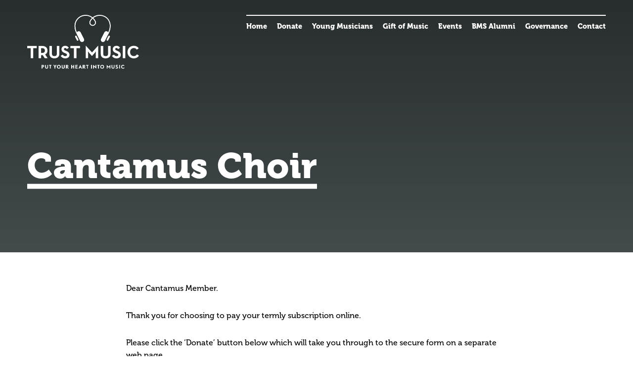

--- FILE ---
content_type: text/html; charset=UTF-8
request_url: https://trustmusic.org.uk/cantamus-choir/
body_size: 6605
content:
<!DOCTYPE HTML>
<!--[if IEMobile 7 ]><html class="no-js iem7" manifest="default.appcache?v=1"><![endif]--> 
<!--[if lt IE 7 ]><html class="no-js ie6" lang="en"><![endif]--> 
<!--[if IE 7 ]><html class="no-js ie7" lang="en"><![endif]--> 
<!--[if IE 8 ]><html class="no-js ie8" lang="en"><![endif]--> 
<!--[if (gte IE 9)|(gt IEMobile 7)|!(IEMobile)|!(IE)]><!--><html class="no-js" lang="en"><!--<![endif]-->
	<head>
				<title>Cantamus Choir | Trust Music</title>
<meta name="description" content="Dear Cantamus Member. Thank you for choosing to pay your termly subscription online. Please click the &#039;Donate&#039; button below which will take you throu">
		<meta name="keywords" content="Manchester, young people, ukulele, trust music, bolton, charity, greater manchester, enrichment, children, learning, instruments, greater manchester music hub, choir, orchestra, engagement, access, musical skills, tuition, bursary, lessons, exams, ensemble, workshops, brass, strings, percussion, musician, talent, volunteering, donate, arts">
		<meta name="robots" content="index,follow">
		<meta charset="UTF-8" />
	  	<meta http-equiv="X-UA-Compatible" content="IE=edge,chrome=1">
		<meta name="viewport" content="width=device-width, initial-scale=1.0"><!-- Remove if you're not building a responsive site. (But then why would you do such a thing?) -->
		<link rel="pingback" href="https://trustmusic.org.uk/xmlrpc.php" />
		<link rel="shortcut icon" href="https://trustmusic.org.uk/wp-content/themes/gmmhub-child-trust/img/favicon.ico"/>
        
        <link rel="stylesheet" href="https://use.fontawesome.com/releases/v5.1.0/css/all.css" integrity="sha384-lKuwvrZot6UHsBSfcMvOkWwlCMgc0TaWr+30HWe3a4ltaBwTZhyTEggF5tJv8tbt" crossorigin="anonymous">
        
        <!-- IF CONTACT PAGE -->
        
        <!-- Global site tag (gtag.js) - Google Analytics -->
<script async src="https://www.googletagmanager.com/gtag/js?id=UA-180424086-1"></script>
<script>
  window.dataLayer = window.dataLayer || [];
  function gtag(){dataLayer.push(arguments);}
  gtag('js', new Date());

  gtag('config', 'UA-180424086-1');
</script>        
		<meta name='robots' content='max-image-preview:large' />
        <!-- START - Facebook Open Graph and Twitter Card Tags -->
        <meta property="og:url" content="https://trustmusic.org.uk/cantamus-choir/" />
        <meta property="og:title" content="Trust Music | Cantamus Choir" />
        <meta property="og:site_name" content="Trust Music" />
        <meta property="og:description" content="Dear Cantamus Member.    Thank you for choosing to pay your termly subscription online.    Please click the 'Donate' button below which will take you throu..." />   
        <meta property="og:type" content="article" />
        <meta property="og:image" content="https://trustmusic.org.uk/wp-content/uploads/2020/02/placeholder.jpg" />
        <meta name="twitter:image" content="https://trustmusic.org.uk/wp-content/uploads/2020/02/placeholder.jpg" />
        <meta name="twitter:card" content="summary_large_image">
        <meta name="twitter:title" content="Trust Music | Cantamus Choir" />
		<meta name="twitter:description" content="Dear Cantamus Member.    Thank you for choosing to pay your termly subscription online.    Please click the 'Donate' button below which will take you throu..." />
		<meta name="twitter:url" content="https://trustmusic.org.uk/cantamus-choir/" />
        <meta name="twitter:site" content="@trustmusic_org" /> 
		<!-- END - Facebook Open Graph and Twitter Card Tags -->
        
<link rel='stylesheet' id='sbi_styles-css' href='https://trustmusic.org.uk/wp-content/plugins/instagram-feed/css/sbi-styles.min.css?ver=6.5.1' type='text/css' media='all' />
<link rel='stylesheet' id='wp-block-library-css' href='https://trustmusic.org.uk/wp-includes/css/dist/block-library/style.min.css?ver=6.6.4' type='text/css' media='all' />
<style id='classic-theme-styles-inline-css' type='text/css'>
/*! This file is auto-generated */
.wp-block-button__link{color:#fff;background-color:#32373c;border-radius:9999px;box-shadow:none;text-decoration:none;padding:calc(.667em + 2px) calc(1.333em + 2px);font-size:1.125em}.wp-block-file__button{background:#32373c;color:#fff;text-decoration:none}
</style>
<style id='global-styles-inline-css' type='text/css'>
:root{--wp--preset--aspect-ratio--square: 1;--wp--preset--aspect-ratio--4-3: 4/3;--wp--preset--aspect-ratio--3-4: 3/4;--wp--preset--aspect-ratio--3-2: 3/2;--wp--preset--aspect-ratio--2-3: 2/3;--wp--preset--aspect-ratio--16-9: 16/9;--wp--preset--aspect-ratio--9-16: 9/16;--wp--preset--color--black: #000000;--wp--preset--color--cyan-bluish-gray: #abb8c3;--wp--preset--color--white: #ffffff;--wp--preset--color--pale-pink: #f78da7;--wp--preset--color--vivid-red: #cf2e2e;--wp--preset--color--luminous-vivid-orange: #ff6900;--wp--preset--color--luminous-vivid-amber: #fcb900;--wp--preset--color--light-green-cyan: #7bdcb5;--wp--preset--color--vivid-green-cyan: #00d084;--wp--preset--color--pale-cyan-blue: #8ed1fc;--wp--preset--color--vivid-cyan-blue: #0693e3;--wp--preset--color--vivid-purple: #9b51e0;--wp--preset--gradient--vivid-cyan-blue-to-vivid-purple: linear-gradient(135deg,rgba(6,147,227,1) 0%,rgb(155,81,224) 100%);--wp--preset--gradient--light-green-cyan-to-vivid-green-cyan: linear-gradient(135deg,rgb(122,220,180) 0%,rgb(0,208,130) 100%);--wp--preset--gradient--luminous-vivid-amber-to-luminous-vivid-orange: linear-gradient(135deg,rgba(252,185,0,1) 0%,rgba(255,105,0,1) 100%);--wp--preset--gradient--luminous-vivid-orange-to-vivid-red: linear-gradient(135deg,rgba(255,105,0,1) 0%,rgb(207,46,46) 100%);--wp--preset--gradient--very-light-gray-to-cyan-bluish-gray: linear-gradient(135deg,rgb(238,238,238) 0%,rgb(169,184,195) 100%);--wp--preset--gradient--cool-to-warm-spectrum: linear-gradient(135deg,rgb(74,234,220) 0%,rgb(151,120,209) 20%,rgb(207,42,186) 40%,rgb(238,44,130) 60%,rgb(251,105,98) 80%,rgb(254,248,76) 100%);--wp--preset--gradient--blush-light-purple: linear-gradient(135deg,rgb(255,206,236) 0%,rgb(152,150,240) 100%);--wp--preset--gradient--blush-bordeaux: linear-gradient(135deg,rgb(254,205,165) 0%,rgb(254,45,45) 50%,rgb(107,0,62) 100%);--wp--preset--gradient--luminous-dusk: linear-gradient(135deg,rgb(255,203,112) 0%,rgb(199,81,192) 50%,rgb(65,88,208) 100%);--wp--preset--gradient--pale-ocean: linear-gradient(135deg,rgb(255,245,203) 0%,rgb(182,227,212) 50%,rgb(51,167,181) 100%);--wp--preset--gradient--electric-grass: linear-gradient(135deg,rgb(202,248,128) 0%,rgb(113,206,126) 100%);--wp--preset--gradient--midnight: linear-gradient(135deg,rgb(2,3,129) 0%,rgb(40,116,252) 100%);--wp--preset--font-size--small: 13px;--wp--preset--font-size--medium: 20px;--wp--preset--font-size--large: 36px;--wp--preset--font-size--x-large: 42px;--wp--preset--spacing--20: 0.44rem;--wp--preset--spacing--30: 0.67rem;--wp--preset--spacing--40: 1rem;--wp--preset--spacing--50: 1.5rem;--wp--preset--spacing--60: 2.25rem;--wp--preset--spacing--70: 3.38rem;--wp--preset--spacing--80: 5.06rem;--wp--preset--shadow--natural: 6px 6px 9px rgba(0, 0, 0, 0.2);--wp--preset--shadow--deep: 12px 12px 50px rgba(0, 0, 0, 0.4);--wp--preset--shadow--sharp: 6px 6px 0px rgba(0, 0, 0, 0.2);--wp--preset--shadow--outlined: 6px 6px 0px -3px rgba(255, 255, 255, 1), 6px 6px rgba(0, 0, 0, 1);--wp--preset--shadow--crisp: 6px 6px 0px rgba(0, 0, 0, 1);}:where(.is-layout-flex){gap: 0.5em;}:where(.is-layout-grid){gap: 0.5em;}body .is-layout-flex{display: flex;}.is-layout-flex{flex-wrap: wrap;align-items: center;}.is-layout-flex > :is(*, div){margin: 0;}body .is-layout-grid{display: grid;}.is-layout-grid > :is(*, div){margin: 0;}:where(.wp-block-columns.is-layout-flex){gap: 2em;}:where(.wp-block-columns.is-layout-grid){gap: 2em;}:where(.wp-block-post-template.is-layout-flex){gap: 1.25em;}:where(.wp-block-post-template.is-layout-grid){gap: 1.25em;}.has-black-color{color: var(--wp--preset--color--black) !important;}.has-cyan-bluish-gray-color{color: var(--wp--preset--color--cyan-bluish-gray) !important;}.has-white-color{color: var(--wp--preset--color--white) !important;}.has-pale-pink-color{color: var(--wp--preset--color--pale-pink) !important;}.has-vivid-red-color{color: var(--wp--preset--color--vivid-red) !important;}.has-luminous-vivid-orange-color{color: var(--wp--preset--color--luminous-vivid-orange) !important;}.has-luminous-vivid-amber-color{color: var(--wp--preset--color--luminous-vivid-amber) !important;}.has-light-green-cyan-color{color: var(--wp--preset--color--light-green-cyan) !important;}.has-vivid-green-cyan-color{color: var(--wp--preset--color--vivid-green-cyan) !important;}.has-pale-cyan-blue-color{color: var(--wp--preset--color--pale-cyan-blue) !important;}.has-vivid-cyan-blue-color{color: var(--wp--preset--color--vivid-cyan-blue) !important;}.has-vivid-purple-color{color: var(--wp--preset--color--vivid-purple) !important;}.has-black-background-color{background-color: var(--wp--preset--color--black) !important;}.has-cyan-bluish-gray-background-color{background-color: var(--wp--preset--color--cyan-bluish-gray) !important;}.has-white-background-color{background-color: var(--wp--preset--color--white) !important;}.has-pale-pink-background-color{background-color: var(--wp--preset--color--pale-pink) !important;}.has-vivid-red-background-color{background-color: var(--wp--preset--color--vivid-red) !important;}.has-luminous-vivid-orange-background-color{background-color: var(--wp--preset--color--luminous-vivid-orange) !important;}.has-luminous-vivid-amber-background-color{background-color: var(--wp--preset--color--luminous-vivid-amber) !important;}.has-light-green-cyan-background-color{background-color: var(--wp--preset--color--light-green-cyan) !important;}.has-vivid-green-cyan-background-color{background-color: var(--wp--preset--color--vivid-green-cyan) !important;}.has-pale-cyan-blue-background-color{background-color: var(--wp--preset--color--pale-cyan-blue) !important;}.has-vivid-cyan-blue-background-color{background-color: var(--wp--preset--color--vivid-cyan-blue) !important;}.has-vivid-purple-background-color{background-color: var(--wp--preset--color--vivid-purple) !important;}.has-black-border-color{border-color: var(--wp--preset--color--black) !important;}.has-cyan-bluish-gray-border-color{border-color: var(--wp--preset--color--cyan-bluish-gray) !important;}.has-white-border-color{border-color: var(--wp--preset--color--white) !important;}.has-pale-pink-border-color{border-color: var(--wp--preset--color--pale-pink) !important;}.has-vivid-red-border-color{border-color: var(--wp--preset--color--vivid-red) !important;}.has-luminous-vivid-orange-border-color{border-color: var(--wp--preset--color--luminous-vivid-orange) !important;}.has-luminous-vivid-amber-border-color{border-color: var(--wp--preset--color--luminous-vivid-amber) !important;}.has-light-green-cyan-border-color{border-color: var(--wp--preset--color--light-green-cyan) !important;}.has-vivid-green-cyan-border-color{border-color: var(--wp--preset--color--vivid-green-cyan) !important;}.has-pale-cyan-blue-border-color{border-color: var(--wp--preset--color--pale-cyan-blue) !important;}.has-vivid-cyan-blue-border-color{border-color: var(--wp--preset--color--vivid-cyan-blue) !important;}.has-vivid-purple-border-color{border-color: var(--wp--preset--color--vivid-purple) !important;}.has-vivid-cyan-blue-to-vivid-purple-gradient-background{background: var(--wp--preset--gradient--vivid-cyan-blue-to-vivid-purple) !important;}.has-light-green-cyan-to-vivid-green-cyan-gradient-background{background: var(--wp--preset--gradient--light-green-cyan-to-vivid-green-cyan) !important;}.has-luminous-vivid-amber-to-luminous-vivid-orange-gradient-background{background: var(--wp--preset--gradient--luminous-vivid-amber-to-luminous-vivid-orange) !important;}.has-luminous-vivid-orange-to-vivid-red-gradient-background{background: var(--wp--preset--gradient--luminous-vivid-orange-to-vivid-red) !important;}.has-very-light-gray-to-cyan-bluish-gray-gradient-background{background: var(--wp--preset--gradient--very-light-gray-to-cyan-bluish-gray) !important;}.has-cool-to-warm-spectrum-gradient-background{background: var(--wp--preset--gradient--cool-to-warm-spectrum) !important;}.has-blush-light-purple-gradient-background{background: var(--wp--preset--gradient--blush-light-purple) !important;}.has-blush-bordeaux-gradient-background{background: var(--wp--preset--gradient--blush-bordeaux) !important;}.has-luminous-dusk-gradient-background{background: var(--wp--preset--gradient--luminous-dusk) !important;}.has-pale-ocean-gradient-background{background: var(--wp--preset--gradient--pale-ocean) !important;}.has-electric-grass-gradient-background{background: var(--wp--preset--gradient--electric-grass) !important;}.has-midnight-gradient-background{background: var(--wp--preset--gradient--midnight) !important;}.has-small-font-size{font-size: var(--wp--preset--font-size--small) !important;}.has-medium-font-size{font-size: var(--wp--preset--font-size--medium) !important;}.has-large-font-size{font-size: var(--wp--preset--font-size--large) !important;}.has-x-large-font-size{font-size: var(--wp--preset--font-size--x-large) !important;}
:where(.wp-block-post-template.is-layout-flex){gap: 1.25em;}:where(.wp-block-post-template.is-layout-grid){gap: 1.25em;}
:where(.wp-block-columns.is-layout-flex){gap: 2em;}:where(.wp-block-columns.is-layout-grid){gap: 2em;}
:root :where(.wp-block-pullquote){font-size: 1.5em;line-height: 1.6;}
</style>
<link rel='stylesheet' id='parent-style-css' href='https://trustmusic.org.uk/wp-content/themes/gmmhub-master/style.css?ver=1769383065' type='text/css' media='screen' />
<link rel='stylesheet' id='screen-css' href='https://trustmusic.org.uk/wp-content/themes/gmmhub-child-trust/style.css?ver=1769383065' type='text/css' media='screen' />
<script type="text/javascript" src="https://trustmusic.org.uk/wp-includes/js/jquery/jquery.min.js?ver=3.7.1" id="jquery-core-js"></script>
<script type="text/javascript" src="https://trustmusic.org.uk/wp-includes/js/jquery/jquery-migrate.min.js?ver=3.4.1" id="jquery-migrate-js"></script>
<script type="text/javascript" src="https://trustmusic.org.uk/wp-content/themes/gmmhub-master/js/jquery.easing.1.3.js?ver=6.6.4" id="jqueryeasing-js"></script>
<script type="text/javascript" src="https://trustmusic.org.uk/wp-content/themes/gmmhub-master/js/twitterFetcher_min.js" id="twitterfetcher-js"></script>
<script type="text/javascript" src="https://trustmusic.org.uk/wp-content/themes/gmmhub-master/js/jquery.lazy.min.js" id="lazyload-js"></script>
<script type="text/javascript" src="https://trustmusic.org.uk/wp-content/themes/gmmhub-master/js/site.js?ver=1769383065" id="site-js"></script>
<link rel="https://api.w.org/" href="https://trustmusic.org.uk/wp-json/" /><link rel="alternate" title="JSON" type="application/json" href="https://trustmusic.org.uk/wp-json/wp/v2/pages/1670" /><link rel="EditURI" type="application/rsd+xml" title="RSD" href="https://trustmusic.org.uk/xmlrpc.php?rsd" />
<meta name="generator" content="WordPress 6.6.4" />
<link rel="canonical" href="https://trustmusic.org.uk/cantamus-choir/" />
<link rel='shortlink' href='https://trustmusic.org.uk/?p=1670' />
<link rel="alternate" title="oEmbed (JSON)" type="application/json+oembed" href="https://trustmusic.org.uk/wp-json/oembed/1.0/embed?url=https%3A%2F%2Ftrustmusic.org.uk%2Fcantamus-choir%2F" />
<link rel="alternate" title="oEmbed (XML)" type="text/xml+oembed" href="https://trustmusic.org.uk/wp-json/oembed/1.0/embed?url=https%3A%2F%2Ftrustmusic.org.uk%2Fcantamus-choir%2F&#038;format=xml" />
	</head>
	<body class="page-template-default page page-id-1670 cantamus-choir">
        <div class="wrapper">
	<div class="outer" id="header">
    	<div class="inner clearfix">
            <h1><a href="/home/">Trust Music</a></h1>
            <a href="#" class="btn-menu"><span class="icon">
              <span></span>
              <span></span>
              <span></span>
            </span><!-- /.icon --></a>
            
            <div class="desktop-menu-wrapper font-vag clearfix">
                <div class="menu-header"><ul id="menu-nested-pages" class="menu"><li id="menu-item-1679" class="menu-item menu-item-type-post_type menu-item-object-page menu-item-home menu-item-1679"><a href="https://trustmusic.org.uk/"><span>Home</span></a></li>
<li id="menu-item-277" class="menu-item menu-item-type-post_type menu-item-object-page menu-item-277"><a href="https://trustmusic.org.uk/donate/"><span>Donate</span></a></li>
<li id="menu-item-19" class="menu-item menu-item-type-post_type menu-item-object-page menu-item-19"><a href="https://trustmusic.org.uk/youngmusicians/"><span>Young Musicians</span></a></li>
<li id="menu-item-220" class="menu-item menu-item-type-post_type menu-item-object-page menu-item-220"><a href="https://trustmusic.org.uk/gift-of-music/"><span>Gift of Music</span></a></li>
<li id="menu-item-1680" class="menu-item menu-item-type-post_type menu-item-object-page menu-item-1680"><a href="https://trustmusic.org.uk/events/"><span>Events</span></a></li>
<li id="menu-item-1232" class="menu-item menu-item-type-post_type menu-item-object-page menu-item-1232"><a href="https://trustmusic.org.uk/alumninetwork/"><span>BMS Alumni</span></a></li>
<li id="menu-item-51" class="menu-item menu-item-type-post_type menu-item-object-page menu-item-51"><a href="https://trustmusic.org.uk/trust-music-governance-and-staff/"><span>Governance</span></a></li>
<li id="menu-item-21" class="menu-item menu-item-type-post_type menu-item-object-page menu-item-21"><a href="https://trustmusic.org.uk/contact/"><span>Contact</span></a></li>
</ul></div>            </div>
        </div>
        <div class="mobile-menu-wrapper clearfix font-vag">
			<div class="menu-header-mobile"><ul id="menu-nested-pages-1" class="menu"><li class="menu-item menu-item-type-post_type menu-item-object-page menu-item-home menu-item-1679"><a href="https://trustmusic.org.uk/"><span>Home</span></a></li>
<li class="menu-item menu-item-type-post_type menu-item-object-page menu-item-277"><a href="https://trustmusic.org.uk/donate/"><span>Donate</span></a></li>
<li class="menu-item menu-item-type-post_type menu-item-object-page menu-item-19"><a href="https://trustmusic.org.uk/youngmusicians/"><span>Young Musicians</span></a></li>
<li class="menu-item menu-item-type-post_type menu-item-object-page menu-item-220"><a href="https://trustmusic.org.uk/gift-of-music/"><span>Gift of Music</span></a></li>
<li class="menu-item menu-item-type-post_type menu-item-object-page menu-item-1680"><a href="https://trustmusic.org.uk/events/"><span>Events</span></a></li>
<li class="menu-item menu-item-type-post_type menu-item-object-page menu-item-1232"><a href="https://trustmusic.org.uk/alumninetwork/"><span>BMS Alumni</span></a></li>
<li class="menu-item menu-item-type-post_type menu-item-object-page menu-item-51"><a href="https://trustmusic.org.uk/trust-music-governance-and-staff/"><span>Governance</span></a></li>
<li class="menu-item menu-item-type-post_type menu-item-object-page menu-item-21"><a href="https://trustmusic.org.uk/contact/"><span>Contact</span></a></li>
</ul></div>        </div>
    </div>
<div class="outer page-banner">
	<span class="page-banner-overlay"></span>
        	<span class="page-banner-image default"></span>
        <div class="inner">
    	<div class="page-banner-details">
			                <h1>Cantamus Choir</h1>
                    </div>
    </div>
</div>
<div class="outer" id="general-page-wrapper">
    <div class="inner clearfix">
                
                        <div class="mainbody">
                 <p>Dear Cantamus Member.</p>
<p>Thank you for choosing to pay your termly subscription online.</p>
<p>Please click the &#8216;Donate&#8217; button below which will take you through to the secure form on a separate web page.</p>
<p><a href="https://trustmusic.beaconforms.com/form/a326a9f4"><img decoding="async" class="aligncenter size-full wp-image-643" src="http://trustmusic.org.uk/wp-content/uploads/2020/05/Donate-button.png" alt="" width="152" height="92" srcset="https://trustmusic.org.uk/wp-content/uploads/2020/05/Donate-button.png 152w, https://trustmusic.org.uk/wp-content/uploads/2020/05/Donate-button-150x92.png 150w" sizes="(max-width: 152px) 100vw, 152px" /></a></p>
<p>&nbsp;</p>
<p><span style="text-decoration: underline;">Cantamus Practice Tracks</span></p>
<p>The Hills:</p>
<p>&nbsp;</p>
<!--[if lt IE 9]><script>document.createElement('audio');</script><![endif]-->
<audio class="wp-audio-shortcode" id="audio-1670-1" preload="none" style="width: 100%;" controls="controls"><source type="audio/mpeg" src="http://trustmusic.org.uk/wp-content/uploads/2026/01/The-Hills-soprano.m4a?_=1" /><a href="http://trustmusic.org.uk/wp-content/uploads/2026/01/The-Hills-soprano.m4a">http://trustmusic.org.uk/wp-content/uploads/2026/01/The-Hills-soprano.m4a</a></audio>
<p>Soprano</p>
<p>&nbsp;</p>
<audio class="wp-audio-shortcode" id="audio-1670-2" preload="none" style="width: 100%;" controls="controls"><source type="audio/mpeg" src="http://trustmusic.org.uk/wp-content/uploads/2026/01/The-Hills-alto.m4a?_=2" /><a href="http://trustmusic.org.uk/wp-content/uploads/2026/01/The-Hills-alto.m4a">http://trustmusic.org.uk/wp-content/uploads/2026/01/The-Hills-alto.m4a</a></audio>
<p>Alto</p>
<p>&nbsp;</p>
<audio class="wp-audio-shortcode" id="audio-1670-3" preload="none" style="width: 100%;" controls="controls"><source type="audio/mpeg" src="http://trustmusic.org.uk/wp-content/uploads/2026/01/The-Hills-tenor.m4a?_=3" /><a href="http://trustmusic.org.uk/wp-content/uploads/2026/01/The-Hills-tenor.m4a">http://trustmusic.org.uk/wp-content/uploads/2026/01/The-Hills-tenor.m4a</a></audio>
<p>Tenor</p>
<p>&nbsp;</p>
<audio class="wp-audio-shortcode" id="audio-1670-4" preload="none" style="width: 100%;" controls="controls"><source type="audio/mpeg" src="http://trustmusic.org.uk/wp-content/uploads/2026/01/The-Hills-bass.m4a?_=4" /><a href="http://trustmusic.org.uk/wp-content/uploads/2026/01/The-Hills-bass.m4a">http://trustmusic.org.uk/wp-content/uploads/2026/01/The-Hills-bass.m4a</a></audio>
<p>Bass</p>
            </div>
        
            </div>
</div>


	<div class="outer" id="sub-footer">
    	<div class="inner clearfix">
        	<div class="col6 twitter left">
            	                    <div id="instagram-embed">
                        <p class="instagram-name"><a href="https://www.instagram.com" target="_blank">@trustmusic_org</a></p>
                        <div id="instagram-feed-wrapper">
                            
<div id="sb_instagram"  class="sbi sbi_mob_col_1 sbi_tab_col_2 sbi_col_4 sbi_width_resp" style="padding-bottom: 10px;width: 100%;" data-feedid="*1"  data-res="auto" data-cols="4" data-colsmobile="1" data-colstablet="2" data-num="8" data-nummobile="" data-item-padding="5" data-shortcode-atts="{}"  data-postid="1670" data-locatornonce="282084b814" data-sbi-flags="favorLocal">
	
    <div id="sbi_images"  style="gap: 10px;">
		    </div>

	<div id="sbi_load" >

	
	
</div>

	    <span class="sbi_resized_image_data" data-feed-id="*1" data-resized="[]">
	</span>
	</div>

                        </div>
                    </div>
                                </div>
            <div class="col6 soundcloud right">
            	            </div>
        </div>
    </div>
    <div class="outer" id="footer">
        <div class="inner clearfix">	
        	<p>&copy; Trust Music 2026. Registered Charity No: 1156540.</p><p>All right's reserved. Here's our <a href="/privacy-policy">Privacy Policy</a>.</p>
            <ul class="social-links">
            	                <li class="twitter"><a href="http://www.twitter.com/trustmusic_org" target="_blank">Twitter</a></li>
                                                <li class="soundcloud"><a href="http://www.soundcloud.com/trust-music-comms" target="_blank">Soundcloud</a></li>
                                                <li class="facebook"><a href="https://www.facebook.com/trustmusiccharity" target="_blank">Facebook</a></li>
                                                <li class="instagram"><a href="http://www.instagram.com/trustmusic_org" target="_blank">Instagram</a></li>
                            </ul>
        </div>
    </div>
</div>
	<!-- Instagram Feed JS -->
<script type="text/javascript">
var sbiajaxurl = "https://trustmusic.org.uk/wp-admin/admin-ajax.php";
</script>
<link rel='stylesheet' id='mediaelement-css' href='https://trustmusic.org.uk/wp-includes/js/mediaelement/mediaelementplayer-legacy.min.css?ver=4.2.17' type='text/css' media='all' />
<link rel='stylesheet' id='wp-mediaelement-css' href='https://trustmusic.org.uk/wp-includes/js/mediaelement/wp-mediaelement.min.css?ver=6.6.4' type='text/css' media='all' />
<script type="text/javascript" id="mediaelement-core-js-before">
/* <![CDATA[ */
var mejsL10n = {"language":"en","strings":{"mejs.download-file":"Download File","mejs.install-flash":"You are using a browser that does not have Flash player enabled or installed. Please turn on your Flash player plugin or download the latest version from https:\/\/get.adobe.com\/flashplayer\/","mejs.fullscreen":"Fullscreen","mejs.play":"Play","mejs.pause":"Pause","mejs.time-slider":"Time Slider","mejs.time-help-text":"Use Left\/Right Arrow keys to advance one second, Up\/Down arrows to advance ten seconds.","mejs.live-broadcast":"Live Broadcast","mejs.volume-help-text":"Use Up\/Down Arrow keys to increase or decrease volume.","mejs.unmute":"Unmute","mejs.mute":"Mute","mejs.volume-slider":"Volume Slider","mejs.video-player":"Video Player","mejs.audio-player":"Audio Player","mejs.captions-subtitles":"Captions\/Subtitles","mejs.captions-chapters":"Chapters","mejs.none":"None","mejs.afrikaans":"Afrikaans","mejs.albanian":"Albanian","mejs.arabic":"Arabic","mejs.belarusian":"Belarusian","mejs.bulgarian":"Bulgarian","mejs.catalan":"Catalan","mejs.chinese":"Chinese","mejs.chinese-simplified":"Chinese (Simplified)","mejs.chinese-traditional":"Chinese (Traditional)","mejs.croatian":"Croatian","mejs.czech":"Czech","mejs.danish":"Danish","mejs.dutch":"Dutch","mejs.english":"English","mejs.estonian":"Estonian","mejs.filipino":"Filipino","mejs.finnish":"Finnish","mejs.french":"French","mejs.galician":"Galician","mejs.german":"German","mejs.greek":"Greek","mejs.haitian-creole":"Haitian Creole","mejs.hebrew":"Hebrew","mejs.hindi":"Hindi","mejs.hungarian":"Hungarian","mejs.icelandic":"Icelandic","mejs.indonesian":"Indonesian","mejs.irish":"Irish","mejs.italian":"Italian","mejs.japanese":"Japanese","mejs.korean":"Korean","mejs.latvian":"Latvian","mejs.lithuanian":"Lithuanian","mejs.macedonian":"Macedonian","mejs.malay":"Malay","mejs.maltese":"Maltese","mejs.norwegian":"Norwegian","mejs.persian":"Persian","mejs.polish":"Polish","mejs.portuguese":"Portuguese","mejs.romanian":"Romanian","mejs.russian":"Russian","mejs.serbian":"Serbian","mejs.slovak":"Slovak","mejs.slovenian":"Slovenian","mejs.spanish":"Spanish","mejs.swahili":"Swahili","mejs.swedish":"Swedish","mejs.tagalog":"Tagalog","mejs.thai":"Thai","mejs.turkish":"Turkish","mejs.ukrainian":"Ukrainian","mejs.vietnamese":"Vietnamese","mejs.welsh":"Welsh","mejs.yiddish":"Yiddish"}};
/* ]]> */
</script>
<script type="text/javascript" src="https://trustmusic.org.uk/wp-includes/js/mediaelement/mediaelement-and-player.min.js?ver=4.2.17" id="mediaelement-core-js"></script>
<script type="text/javascript" src="https://trustmusic.org.uk/wp-includes/js/mediaelement/mediaelement-migrate.min.js?ver=6.6.4" id="mediaelement-migrate-js"></script>
<script type="text/javascript" id="mediaelement-js-extra">
/* <![CDATA[ */
var _wpmejsSettings = {"pluginPath":"\/wp-includes\/js\/mediaelement\/","classPrefix":"mejs-","stretching":"responsive","audioShortcodeLibrary":"mediaelement","videoShortcodeLibrary":"mediaelement"};
/* ]]> */
</script>
<script type="text/javascript" src="https://trustmusic.org.uk/wp-includes/js/mediaelement/wp-mediaelement.min.js?ver=6.6.4" id="wp-mediaelement-js"></script>
<script type="text/javascript" id="sbi_scripts-js-extra">
/* <![CDATA[ */
var sb_instagram_js_options = {"font_method":"svg","resized_url":"https:\/\/trustmusic.org.uk\/wp-content\/uploads\/sb-instagram-feed-images\/","placeholder":"https:\/\/trustmusic.org.uk\/wp-content\/plugins\/instagram-feed\/img\/placeholder.png","ajax_url":"https:\/\/trustmusic.org.uk\/wp-admin\/admin-ajax.php"};
/* ]]> */
</script>
<script type="text/javascript" src="https://trustmusic.org.uk/wp-content/plugins/instagram-feed/js/sbi-scripts.min.js?ver=6.5.1" id="sbi_scripts-js"></script>
	</body>
</html>

--- FILE ---
content_type: text/css
request_url: https://trustmusic.org.uk/wp-content/themes/gmmhub-master/style.css?ver=1769383065
body_size: 5254
content:
/*
Theme Name: 	GMMHub master
Theme URI: 		http://gmmusichub.co.uk
Description: 	Bespoke theme for GMMHub
Version: 		1.0
Author: 		Splinter
Author URI: 	https://www.splinter.co.uk
*/

/*
===========================
CONTENTS:

01 Sensible defaults
02 Typography
03 General layout
04 Media queries 
===========================
*/

/* ---------------------------------------------------------------------------------------------------------- 
01 Sensible defaults ----------------------------------------------------------------------------------------
---------------------------------------------------------------------------------------------------------- */

@import "css/reset.css";

div,
article,
section,
header,
footer,
nav,
li					{ position:relative; /* For absolutely positioning elements within containers (add more to the list if need be) */ }
.group:after 		{ display:block; height:0; clear:both; content:"."; visibility:hidden; /* For clearing */ }
body 				{ background:#fff; /* Don't forget to style your body to avoid user overrides */ }
::-moz-selection 	{ background:#ff0; color:#333; }
::selection 		{ background:#ff0; color:#333; }

.clearfix:after 	{ visibility: hidden; display: block; font-size: 0; content: " "; clear: both; height: 0; }
* html .clearfix    { zoom: 1; } /* IE6 */
*:first-child+html .clearfix { zoom: 1; } /* IE7 */

*, *:before, *:after { -moz-box-sizing: border-box; -webkit-box-sizing: border-box; box-sizing: border-box; }

/* ---------------------------------------------------------------------------------------------------------- 
02 Typography -----------------------------------------------------------------------------------------------
---------------------------------------------------------------------------------------------------------- */
/*

11 / 16	= 		0.6875em 		(11px equivalent)
12 / 16	= 		0.75em	 		(12px equivalent)
14 / 16	= 		0.875em 		(14px equivalent)
15 / 16 = 		0.937em 		(15px equivalent)
16 / 16	= 		1em 			(16px equivalent)
18 / 16 = 		1.125em 		(18px equivalent)
20 / 16 = 		1.25em 			(20px equivalent)
21 / 16 = 		1.3125em 		(21px equivalent)
22 / 16 = 		1.375em 		(22px equivalent)
24 / 16 = 		1.5em 			(24px equivalent)
28 / 16 = 		1.75em 			(28px equivalent)
30 / 16 = 		1.875em 		(30px equivalent)
32 / 16 = 		2em 			(32px equivalent)
36 / 16 = 		2.25em 			(36px equivalent)
42 / 16 = 		2.625em 		(42px equivalent)
44 / 16 = 		2.75em 			(44px equivalent)
50 / 16 = 		3.125em 		(50px equivalent)
54 / 16 = 		3.375em 		(54px equivalent)
60 / 16 = 		3.75em 			(60px equivalent)
72 / 16 = 		4.5em 			(72px equivalent)

*/

body,
input,
textarea 			{ font-family: Arial, Helvetica, sans-serif; color: #484041; font-size: 16px; line-height: 24px; }

h1, 
h2, 
h3, 
h4, 
h5, 
h6 					{ font-family: "Courier New", Courier, monospace, sans-serif; letter-spacing: -0.5px; font-weight: 700; }

h1					{ font-size: 2em; line-height: 1.2em; }
h2					{ font-size: 1.75em; line-height: 1.2em; }
h2.big				{ font-size: 2.5em; line-height: 1.2em;}
h3					{ font-size: 1.3125em; line-height: 1.2em; }
h4					{ font-size: 1.25em; line-height: 1.2em; }
h5					{ font-size: 1.125em; line-height: 1.2em; }
h6					{ font-size: 1em; line-height: 1.2em; }

p,
li					{ font-size: 1em; line-height: 1.6em; }

.font-vag			{ font-family: "Courier New", Courier, monospace, sans-serif; letter-spacing: -0.5px; font-weight: 700; }

a					{ font-weight: 700; text-decoration: none; color: #484041; }
a:hover				{ color: #4E2B57; text-decoration: underline; }

a.btn-lozenge,
input.btn-lozenge	{ font-size: 1.125em; letter-spacing: 0.5px; font-family: "Courier New", Courier, monospace, sans-serif; display: inline-block; background: #4E2B57; color: #ffffff; padding: 20px; border-radius: 30px; text-align: center; }
a.btn-lozenge i		{ margin-left: 10px; }
a.btn-lozenge:hover,
input.btn-lozenge:hover { background: #B81F2C; text-decoration: none; }
a.btn-lozenge.block { display: block; }

.pagination-links 	{ font-size: 1.125em; }
.pagination-links a,
.pagination-links span.current	{ display: inline-block; width: 36px; height: 36px; border-radius: 18px; text-align: center; line-height: 32px; margin: 0 5px 0 0; }
.pagination-links a { border: 2px solid #4E2B57; }
.pagination-links span.current { border: 2px solid #B81F2C; background: #B81F2C; color: #fff; }

/* ---------------------------------------------------------------------------------------------------------- 
03 General layout stuff -------------------------------------------------------------------------------------
---------------------------------------------------------------------------------------------------------- */

.col1	{ width: 5.98%; }
.col2	{ width: 14.52%; }
.col3	{ width: 23.07%; }
.col4	{ width: 31.62%; }
.col5	{ width: 40.17%; }
.col6	{ width: 48.71%; }
.col6.with-gutter	{ width: 51.29%; }
.col7	{ width: 57.26%; }
.col8	{ width: 65.81%; }
.col9	{ width: 74.35%; }
.col10	{ width: 82.90%; }
.col11	{ width: 91.45%; }
.col12	{ width: 100%; }
.col50	{ width: 50%; }

.gutter-left { margin-left: 2.56%; }
.gutter-left-col3 { margin-left: 0; }
.gutter-right { margin-right: 2.56%; }
.gutter-bottom { margin-bottom: 2.56%; }

.outer	{ width: 100%; }
.inner	{ width: 1170px; margin: 0 auto; }

.left	{ float: left; }
.right	{ float: right; }

.centered { margin-left: auto; margin-right: auto; }
.sixteen-nine { width: 100%; padding-top: 56.25%; }

.placeholder-image { display: block; width: 100%; padding-top: 71%; background: url(img/placeholder.png) no-repeat 50% 50% #CBCED1; background-size: 50% auto; }

/* HEADER */

#header h1 { float: left; width: 192px; height: 54px; margin: 22px 0 0 0; }
#header h1 a { display: block; overflow: hidden; width: 192px; height: 54px; text-indent: -2000px; background: url(img/logo-gmmhub.png) no-repeat; background-size: contain; }

.desktop-menu-wrapper { float: right; display: block; }
.menu-header {  }
.menu-header li { display: block; font-size: 1.125em; margin: 0 0 0 30px; float: left; }
.menu-header li a { display: block; padding: 40px 0; color: #BE202E; background: url(img/nav-selected-dot.png) no-repeat 50% 110px; background-size: 54px 27px; transition: all 0.5s ease; }
.menu-header li a:hover,
.menu-header li.current-menu-item a { color: #4E2B57; background-position: 50% bottom; }

.btn-menu { display: none; width: 40px; height: 70px; padding: 14px 0 0 0; overflow: hidden; text-indent: -2000px; float: right; }
.btn-menu .icon { display: block; background: transparent; height: 40px; width: 40px; border-radius: 50%; border: 3px solid #fff; cursor: pointer; position: relative; outline: none; }
.btn-menu .icon span { display: block; height: 3px; width: 21px; background: #fff; position: absolute; left: 7px; -webkit-transition: -webkit-transform 0.3s; -webkit-transition: all 300ms ease-in-out; transition: all 300ms ease-in-out; }
.btn-menu .icon span:first-child { top: 8px; }
.btn-menu .icon span:nth-child(2) { top: 15px; }
.btn-menu .icon span:last-child { top: 22px; }
.btn-menu .icon--active span:first-child { -webkit-transform: rotate(45deg); -ms-transform: rotate(45deg); transform: rotate(45deg); position: absolute; top: 15px; }
.btn-menu .icon--active span:last-child { -webkit-transform: rotate(-45deg); -ms-transform: rotate(-45deg); transform: rotate(-45deg); position: absolute; top: 15px; }
.btn-menu .icon--active span:nth-child(2) { opacity: 0; }

.mobile-menu-wrapper  { display: none; clear: both; background: #ccc; padding: 0; }
.menu-header-mobile li { width: 100%; float: none; padding: 0; border-bottom: 1px solid #bbb; }
.menu-header-mobile li a { display: block; background: #ccc; color: #000; padding: 15px; }
.menu-header-mobile li a:hover { background: #bbb; text-decoration: none; }

/* FOOTER */

#footer { padding: 40px 0; }
#footer p { display: inline-block; margin: 0 30px 0 0; }
#footer p:last-child { margin: 0; }
#footer ul.social-links { float: right; }
ul.social-links li { /*float: left;*/ display: inline-block; margin: 0 20px 0 0 !important; }
ul.social-links li:last-child { margin: 0 !important; }
ul.social-links li.twitter a { display: block; width: 22px; height: 22px; overflow: hidden; text-indent: -2000px; background: url(img/social-twitter.png) no-repeat 0 50%; background-size: contain; }
ul.social-links li.soundcloud a { display: block; width: 34px; height: 22px; overflow: hidden; text-indent: -2000px; background: url(img/social-soundcloud.png) no-repeat 0 50%; background-size: contain; }
ul.social-links li.facebook a { display: block; width: 22px; height: 22px; overflow: hidden; text-indent: -2000px; background: url(img/social-facebook.png) no-repeat 0 50%; background-size: contain; }
ul.social-links li.instagram a { display: block; width: 22px; height: 22px; overflow: hidden; text-indent: -2000px; background: url(img/social-instagram.png) no-repeat 0 50%; background-size: contain; }

#sub-footer { background: #B81F2C; color: #ffffff; padding: 0 0 0 0; }
#sub-footer a { color: #341F39; }
#sub-footer a:hover { text-decoration: underline; }
#sub-footer .twitter,
#sub-footer .soundcloud { padding: 40px 0 80px 0; }
#tweet-embed { padding: 3px 0 0 17.5%; background: url(img/icon-twitter.png) no-repeat 3.5% 0; background-size: 36px 30px; }
#tweet-embed p.tweet-content { clear: both; font-size: 1.125em; line-height: 1.7em; font-weight: 300; padding: 0 20px 0 0; word-wrap:break-word; }
#tweet-embed p.tweet-details { margin: 0 0 30px 0; float: left; }
#tweet-embed p.tweet-time { float: left; font-size: 0.85em; line-height: 1.8em; margin: 0 0 0 15px; }
#tweet-embed p.tweet-time a { color: #fff; font-weight: 300; }
a[data-scribe="element:url"] span { display: none; }

#soundcloud-embed { padding: 3px 0 0 0; }
#soundcloud-embed p.soundcloud-name { margin: 0 0 30px 0; padding: 0 0 0 60px; background: url(img/icon-soundcloud.png) no-repeat 0 3px; background-size: 40px 18px; }

#amazon-smile-embed { padding: 0; }
#amazon-smile-embed p.amazon-smile-name { margin: 0 0 0 0; padding: 3px 0 30px 60px; background: url(img/icon-amazon.png) no-repeat 0 3px; background-size: 40px 40px; }

#instagram-embed { padding: 0; }
#instagram-embed p.instagram-name { margin: 0 0 0 0; padding: 6px 0 30px 17.5%; background: url(img/icon-instagram.png) no-repeat 3.5% 3px; background-size: 40px 40px; }
#instagram-feed-wrapper { padding: 0 0 0 16.5%; }

/* FEATURE BANNER */

.page-banner { background: #4E2B57; }
.page-banner .inner { height: 400px; }
/*.page-banner h1 { font-size: 4.5em; font-weight: 700; line-height: 1; color: #fff; position: relative; top: 50%; transform: perspective(1px) translateY(-50%); padding: 0 0 0 8.55%; max-width: 870px; background: url(img/header-h1-dot.png) no-repeat 0 10px; background-size: 57px 57px; text-shadow: 0px 0px 30px rgba(0, 0, 0, 0.7); }*/

.page-banner-details { top: 50%; transform: perspective(1px) translateY(-50%); }
.page-banner h1 { font-size: 4.5em; font-weight: 700; line-height: 1; color: #fff; position: relative; padding: 0 0 0 8.55%; max-width: 870px; background: url(img/header-h1-dot.png) no-repeat 0 10px; background-size: 57px 57px; text-shadow: 0px 0px 30px rgba(0, 0, 0, 0.7); }
.page-banner-link-wrapper { padding: 30px 0 0 8.55%; clear: both; max-width: 870px; }
.page-banner-link-wrapper a.btn-lozenge { padding: 15px 8.55%; }

.page-banner-image { display: block; width: 100%; height: 100%; position: absolute; top: 0; left: 0; background-position: 50% 50% !important; background-size: cover !important; }
.page-banner-image.default { background: #4E2B57 url(img/header-default.jpg); background-position: 50% 50% !important; background-size: cover !important; }

.home .page-banner { height: 650px; overflow: hidden; position: relative; }
.home .page-banner .inner { height: 650px; }
.home .page-banner h1 { max-width: 870px; }
.home .page-banner a:hover { text-decoration: none; }
#slide-banner-list { width: 100%; position: absolute; top: 0; left: 0;
	-webkit-transform: none;
	transform: none;
	transition: transform 1s cubic-bezier(0,0,0.3,1);
	will-change: transform;
}

#slide-banner-list.step0 {
	-webkit-transform: none;
	transform: none;
}
#slide-banner-list.step1 {
	-webkit-transform: translateX(-25%);
	transform: translateX(-25%);
}
#slide-banner-list.step2 {
	-webkit-transform: translateX(-50%);
	transform: translateX(-50%);
}
#slide-banner-list.step3 {
	-webkit-transform: translateX(-75%);
	transform: translateX(-75%);
}
#slide-banner-list.step4 {
	-webkit-transform: translateX(-100%);
	transform: translateX(-100%);
}

li.slide-banner { width: 100%; float: left; }
.slide-banner-nav { width: 100%; position: absolute; bottom: 20px; right: 0; }
.home .page-banner .slide-banner-nav .inner { height: auto; text-align: right; }
.slide-banner-nav ul { display: inline-block; text-align: left; }
.slide-banner-nav ul li { display: block; float: left; padding: 0 20px 0 0; background: url(img/slider-nav-line.png) no-repeat right 50%; background-size: 20px 6px; }
.slide-banner-nav ul li:last-child { padding: 0; background: none; }
.slide-banner-nav a { display: block; width: 34px; height: 34px; overflow: hidden; text-indent: -2000px; border: 6px solid #fff; border-radius: 17px; }
.slide-banner-nav a.selected { background: #fff; }

/* MAINBODY */

.mainbody			{ padding: 60px 0; }
.home .mainbody		{ padding: 60px 30px 60px 0; }

.mainbody p			{ margin: 0 0 30px 0; padding: 0 17.1%; line-height: 1.6em; }
.mainbody h1, 
.mainbody h2, 
.mainbody h3, 
.mainbody h4, 
.mainbody h5, 
.mainbody h6 		{ margin: 0 0 30px 0; padding: 0 17.1%; line-height: 1.2em; }
.mainbody .wp-caption p,
.mainbody p.img-wrap,
.mainbody blockquote p { padding: 0; }
.mainbody ul,
.mainbody ol		{ margin: 0 0 30px 0; padding: 0 17.1%; }
.mainbody ul li,
.mainbody ol li		{ margin: 0 0 10px 30px; list-style: disc; line-height: 1.6em; }
.mainbody .just-giving-wrapper { padding: 0 17.1%; }

.mainbody blockquote { background: #ececec; padding: 100px 8.55% 140px 8.55%; margin: 0 0 30px 0; }
.mainbody blockquote p { font-size: 2.75em; line-height: 1.1em; margin: 0 0 40px 0; }
.mainbody blockquote p:last-child { margin: 0; }
.mainbody p.img-wrap { padding: 0 8.55%; text-align: center; }
.mainbody p.img-wrap img { max-width: 100%; height:auto; }
.mainbody .wp-caption { margin: 0 8.55%; background: #ececec; width: auto !important; text-align: center; }
.mainbody .wp-caption img { max-width: 100%; height:auto; }
.mainbody .wp-caption p { padding: 10px 100px; color: #6e6e6e; font-style: italic; text-align: left; }

.featured_intro		{ background: #EBEDED; }
.featured_intro .mainbody p	{ font-size: 1.375em; line-height: 1.5em; }

.video-container-outer { margin: 0 0 30px 0; padding: 0 17.1%; }

.video-container { 
  position: relative; 
  padding-bottom: 56.25%; 
  height: 0; 
  overflow: hidden;
  max-width: 1200px;
  margin: 0 auto;
}
  
.video-container iframe, .video-container object, .video-container embed, .video-container video { 
  position: absolute; 
  top: 0; 
  left: 0; 
  right: 0;
  width: 100%;
  height: 100%;
}

/* SUBPAGE */

.page-child .mainbody {  }
.page-child .sidebar { padding: 60px 0 30px 0; }
.page-child .sidebar a:hover { text-decoration: none; }
.page-child .sidebar ul li { }
.page-child .sidebar ul li a { display: block; background: #ececec; padding: 15px 10px 15px 20px; }
.page-child .sidebar ul li a:hover { background: #f5f5f5; }
.page-child .sidebar ul li ul { border-top: 1px solid #ccc; }
.page-child .sidebar ul li ul li { border-bottom: 1px solid #ccc; }
.page-child .sidebar ul li ul li a { padding: 15px 10px 15px 40px; background: #dedede; }
.page-child .sidebar ul li ul li a:hover { background: #e5e5e5; }
.page-child .sidebar ul li ul li.current_page_item { border-bottom: 1px solid #3a2041; }
.page-child .sidebar ul li ul li.current_page_item a { background: #4E2B57; color: #fff; }

.page-child .mainbody p			{ padding: 0 11.5%;  }
.page-child .mainbody h1, 
.page-child .mainbody h2, 
.page-child .mainbody h3, 
.page-child .mainbody h4, 
.page-child .mainbody h5, 
.page-child .mainbody h6 		{ padding: 0 11.5%; }
.page-child .mainbody ul,
.page-child .mainbody ol		{ padding: 0 11.5%; }
.page-child .mainbody .just-giving-wrapper { padding: 0 11.5%; }

.page-child .mainbody blockquote { padding: 60px 11.5% 60px 11.5%; }
.page-child .mainbody blockquote p { padding: 0; font-size: 2em; line-height: 1.2em; }
.page-child .mainbody p.img-wrap { padding: 0; }
.page-child .mainbody .wp-caption { margin: 0; }
.page-child .mainbody .wp-caption p { padding: 10px 11.5%; }

.page-child .video-container-outer { padding: 0 11.5%; }

/* SUBPAGE LIST */

.subpages { padding: 0 0 60px 0; }
.subpages li { font-size: 1.5em; line-height: 1em; font-weight: 700; }
.subpages li:nth-child(even) { margin-right: 0; }
.subpages li span.subpage-image { display: block; background: #ccc; background-size: cover !important; background-repeat: no-repeat !important; background-position: 50% 50% !important; }
.subpages li span.subpage-image.default { background-image: url(img/header-default-small.jpg); }
.subpages li a.subpage-title { display: block; width: 100%; height: 100%; position: absolute; top: 0; left: 0; }

.subpages li a.subpage-title:hover { text-decoration: none; }
.subpages li a.subpage-title > span { display: block; position: relative; top: 50%; transform: translateY(-50%); width: 200px; height: 200px; background: #fff; margin: 0 auto; border-radius: 100px; transition: all 0.2s cubic-bezier(0,0,0.3,1); }
.subpages li a.subpage-title:hover > span { transform: scale(1.2) translateY(-42%); }
/*.subpages li a.subpage-title:hover > span { width: 240px; height: 240px; border-radius: 140px; padding: 20px; }*/
.subpages li a.subpage-title > span > span { padding: 20px; display: block; position: relative; top: 50%; transform: perspective(1px) translateY(-50%); text-align: center; }


/* LISTINGS PAGE */

#listings-wrapper .listings-mainbody { padding: 40px 0; }
#listings-wrapper .listings-mainbody > ul > li { border-bottom: 2px solid #CBCED1; margin: 0 0 60px 0; }
.listing-item-left { padding: 0 0 40px 0; }
.listing-item-right {  }
.listing-item-right a.btn-lozenge { display: none; }
.listing-item-details { padding: 30px 0 30px 5%; background: #4E2B57; color: #fff; }
.listing-item-details a { color: #fff; }
.listing-item-details h2 { border-bottom: 2px solid #BE202E; padding: 0 0 20px 0; margin: 0 16.66% 20px 0; }
.listing-item-details li { padding: 0 20px 0 0; }
.listing-item-blurb { padding: 40px 17.5% 40px 5%; }
.listing-item-image { margin: 0 0 40px 0; }
.listing-item-image img { width: 100%; height: auto; }
#listings-wrapper .listings-mainbody .mainbody p		{ padding: 0;  }
#listings-wrapper .listings-mainbody .mainbody h1, 
#listings-wrapper .listings-mainbody .mainbody h2, 
#listings-wrapper .listings-mainbody .mainbody h3, 
#listings-wrapper .listings-mainbody .mainbody h4, 
#listings-wrapper .listings-mainbody .mainbody h5, 
#listings-wrapper .listings-mainbody .mainbody h6 		{ padding: 0; }
#listings-wrapper .listings-mainbody .mainbody ul,
#listings-wrapper .listings-mainbody .mainbody ol		{ padding: 0; }

/* CONTACT PAGE */

.contact-mainbody .mainbody p		{ padding: 0;  }
.contact-mainbody .mainbody h1, 
.contact-mainbody .mainbody h2, 
.contact-mainbody .mainbody h3, 
.contact-mainbody .mainbody h4, 
.contact-mainbody .mainbody h5, 
.contact-mainbody .mainbody h6 		{ padding: 0; }
.contact-mainbody .mainbody ul,
.contact-mainbody .mainbody ol		{ padding: 0; }
.contact-mainbody .mainbody p i		{ color: #4E2B57; font-size: 20px; line-height: 24px; margin: 0 5px 0 0; }

form.general-form { background: #ECECEC; padding: 40px; }
form.general-form > div {  }
form.general-form > div.input-wrapper { background: #fff; padding: 10px 10px 10px 60px; margin: 0 0 20px 0; }
form.general-form > div.human-wrapper { background: #fff; padding: 10px 0 10px 60px; margin: 0 0 20px 0; width: 130px; }
form.general-form > div.textarea-wrapper { margin: 0 0 20px 0; }
form.general-form > div > label { display: none; }
form.general-form > div.human-wrapper > label { display: block; position: absolute; right: -70px; top: 0; padding: 10px; line-height: 40px; }
form.general-form > div > i { position: absolute; top: 0; left: 18px; color: #CECECE; font-size: 24px; line-height: 60px; }
form.general-form > div > input[type="text"] { width: 100%; line-height: 40px; outline: none; border: none; border-left: 2px solid #ECECEC; padding: 0 20px; }
form.general-form > div > textarea { width: 100%; outline: none; border: none; padding: 20px; }
form.general-form > div > input[type="submit"] { border: none; outline: none; display: inline-block; }
form.general-form > div > div.success { background: green; color: #fff; padding: 20px; margin: 0 0 20px 0; }
form.general-form > div > div.error { background: red; color: #fff; padding: 20px; margin: 0 0 20px 0; }
form.general-form > div > div.success p,
form.general-form > div > div.error p { margin: 0; }

/* SHOWCASE PAGE */

.showcase-mainbody { padding: 40px 0; }
.showcase-mainbody ul li { padding: 0 0 40px 0; border-bottom: 2px solid #CBCED1; margin: 0 0 40px 0; }
.showcase-mainbody ul li h2 { margin: 2px 0 30px 0; }
.showcase-mainbody ul li p { margin: 0 0 30px 0; }
.showcase-mainbody ul li p:last-child { margin: 0; }
.showcase-mainbody ul li p a.btn-lozenge { margin: 0 20px 0 0; }
.showcase-block-image { margin: 0 0 40px 0; }
.showcase-block-image img { width: 100%; height: auto; }

/* FRONT PAGE */

#front-page-wrapper .mainbody p		{ padding: 0;  }
#front-page-wrapper .mainbody h1, 
#front-page-wrapper .mainbody h2, 
#front-page-wrapper .mainbody h3, 
#front-page-wrapper .mainbody h4, 
#front-page-wrapper .mainbody h5, 
#front-page-wrapper .mainbody h6 		{ padding: 0; }
#front-page-wrapper .mainbody ul,
#front-page-wrapper .mainbody ol		{ padding: 0; }

.front-page-event { background: #4E2B57; color: #fff; padding: 60px 7%; margin: 0 0 60px 0; }
.front-page-event-details { margin: 0 0 30px 0; }
.front-page-event-details i { font-size: 32px; color: #B81F2C; float: left; margin: 0 20px 0 0; }
.front-page-event-details ul { float: left; }
.front-page-event-info {  }
.front-page-event h2 { margin: 0 0 20px 0; }
.front-page-event h2 a { color: #fff; }
.front-page-event a.btn-lozenge { background: #B81F2C; color: #fff; margin: 20px 20px 0 0; }
.front-page-event p a.btn-lozenge:last-child { margin: 20px 0 0 0; }
.front-page-event a.btn-lozenge:hover { background: #fff; color: #B81F2C; }

.front-page-factoid { padding: 0 0 40px 0; margin: 0 0 100px 0; border-bottom: 2px solid #808285; }
.front-page-factoid img { width: 100%; height: auto; }

/* SPLASH PAGE */

.splash-list li { margin: 0; height: 100vh; margin: 0; overflow: hidden; }
.splash-list li:last-child { margin: 0; }
.splash-list li a { display: block; width: 100%; height: 97.5%; position: absolute; top: 0; left: 0; }
.splash-list li a:hover { text-decoration: none; }
.splash-list li:last-child a { display: block; width: 100%; height: 97.5%; position: absolute; top: auto; bottom: 0; left: 0; }
.splash-list .inner { height: 100%; }
.splash-logo { display: block; overflow: hidden; text-indent: -2000px; background: #fff; width: 260px; height: 130px; position: absolute; top: 0; left: 0; background-size: 220px auto !important; background-repeat: no-repeat !important; background-position: 20px bottom !important; border-bottom: 20px solid #fff; }
.splash-image { display: block; position: absolute; top: 0; left: 0; width: 100%; height: 100%; background: #ececec; background-size: cover !important; }
.splash-list li h1 { font-size: 4.5em; font-weight: 700; line-height: 1; color: #fff; position: relative; top: 50%; transform: perspective(1px) translateY(-50%); padding: 0; max-width: 870px; text-shadow: 0px 0px 30px rgba(0, 0, 0, 0.5); }

/* EXTERNAL LINK LIST */

.external-link-list { margin: 0 0 40px 0; }
.external-link-list li.external-link-list-item { padding: 40px 0; border-bottom: 2px solid #ececec; }
.external-link-list li.external-link-list-item:first-child { padding: 0 0 40px 0; }
.external-link-list h3 { margin: 0 0 20px 0; }
.external-link-list li.external-link-list-item ul,
.external-link-list li.external-link-list-item p { margin: 0 0 20px 0; }
.external-link-list li.external-link-list-item ul li { margin: 0 0 5px 0; padding: 0 0 0 25px; background: url(img/bullet.png) no-repeat 0 7px; background-size: 10px 10px; }
.external-link-list li.external-link-list-item p.external-link { margin: 15px 0 0 0; }
.external-link-list .placeholder-image {  width: 100%; padding-top: 56%; }
.external-link-image img { width: 100%; height: auto; }

/* ---------------------------------------------------------------------------------------------------------- 
04 Media queries (using a mobile-first approach) ------------------------------------------------------------
---------------------------------------------------------------------------------------------------------- */

@media screen and (max-width:1190px) {

	.inner	{ width: 960px; }
	
	.menu-header li { margin: 0 0 0 20px; font-size: 1em; }
	
	.mainbody p			{ padding: 0 8.5%; }
	.mainbody h1, 
	.mainbody h2, 
	.mainbody h3, 
	.mainbody h4, 
	.mainbody h5, 
	.mainbody h6 		{ padding: 0 8.5%; }
	.mainbody .wp-caption p,
	.mainbody p.img-wrap,
	.mainbody blockquote p { padding: 0; }
	.mainbody ul,
	.mainbody ol		{ padding: 0 8.5%; }
    .mainbody .just-giving-wrapper { padding: 0 8.5%; }

	.video-container-outer { padding: 0 8.5%; }
	
	.subpages li a.subpage-title:hover > span { transform: scale(1.1) translateY(-46%); }
}

@media screen and (max-width:990px) {
	
	.desktop-menu-wrapper { display: none; }
	.btn-menu { display: block; }
	.mobile-menu-wrapper.show  { display: block; }
	#header h1 { margin: 7px 0 0 0; }
	
	.inner	{ width: 90%; }
}

@media screen and (max-width:800px) {
	
	.col1,
	.col2,
	.col3,
	.col4,
	.col5,
	.col6,
	.col6.with-gutter,
	.col7,
	.col8,
	.col9,
	.col10,
	.col11,
	.col12,
	.col13,
	.col14,
	.col15,
	.col16 ,
	.col50		{ width: 100%; }
	
	body,
	input,
	textarea 			{ font-size: 15px; line-height: 24px; }
	
	#sub-footer .soundcloud { border-top: 1px solid #bbb; }
	#footer ul.social-links { float: none; margin: 30px 0 0 0; }
	
	#footer		{ font-size: 14px; }
	#sub-footer .twitter,
	#sub-footer .soundcloud { padding: 30px 0 30px 0; }
	#tweet-embed p.tweet-details,
	#soundcloud-embed p.soundcloud-name { margin: 0 0 20px 0; }
	#tweet-embed p.tweet-content { font-size: 1em; line-height: 1.6em; }
    
    #instagram-feed-wrapper { padding: 0; }
	
	.page-banner .inner { height: 250px; }
	.home .page-banner { height: 350px; }
	.home .page-banner .inner { height: 350px; }
	.page-banner h1 { font-size: 2.4em; }
	.page-banner h1 { background-size: 30px 30px; background-position: 0 4px; padding: 0 0 0 40px; }
	
	.mainbody			{ padding: 30px 0; }
	
	.mainbody p		{ padding: 0;  }
	.mainbody h1, 
	.mainbody h2, 
	.mainbody h3, 
	.mainbody h4, 
	.mainbody h5, 
	.mainbody h6 		{ padding: 0; }
	.mainbody ul,
	.mainbody ol		{ padding: 0; }
    .mainbody .just-giving-wrapper { padding: 0; }
	
	.mainbody blockquote { padding: 30px 5% 40px 5%; }
	.mainbody blockquote p { font-size: 1.5em; line-height: 1.2em; margin: 0 0 30px 0; }
	
	.mainbody .wp-caption { margin: 0; }
	.mainbody .wp-caption p { padding: 10px; }

	.video-container-outer { padding: 0; }
	
	.featured_intro .mainbody p	{ font-size: 1.1em; line-height: 1.7em; }
	
	.subpages li { margin: 0 0 20px 0; font-size: 1.2em; line-height: 1em; }
	.subpages li a.subpage-title > span { display: block; position: relative; top: 50%; transform: translateY(-50%); width: 150px; height: 150px; background: #fff; margin: 0 auto; border-radius: 75px; transition: all 0.2s cubic-bezier(0,0,0.3,1); }
	.subpages li a.subpage-title:hover > span { transform: scale(1.2) translateY(-42%); }
	
	.page-child .mainbody			{ padding: 30px 0; }
	
	.page-child .mainbody p			{ padding: 0;  }
	.page-child .mainbody h1, 
	.page-child .mainbody h2, 
	.page-child .mainbody h3, 
	.page-child .mainbody h4, 
	.page-child .mainbody h5, 
	.page-child .mainbody h6 		{ padding: 0; }
	.page-child .mainbody ul,
	.page-child .mainbody ol		{ padding: 0; }
	
	.page-child .mainbody blockquote { padding: 30px 5% 40px 5%; }
    .page-child .mainbody blockquote p { font-size: 1.5em; line-height: 1.2em; margin: 0 0 30px 0; }

	.page-child .video-container-outer { padding: 0; }
	
	.front-page-event { padding: 30px 5%; margin: 0 0 30px 0; }
	.front-page-event p a.btn-lozenge { margin: 15px 10px 0 0; }
	.front-page-event p a.btn-lozenge:last-child { margin: 15px 0 0 0; }
	.front-page-factoid { margin: 0 0 40px 0; }
	
	.listing-item-left { padding: 0; }
	.listing-item-image { margin: 0; }
	.listing-item-left a.btn-lozenge { display: none; }
	.listing-item-right a.btn-lozenge { display: block; }
	
	.showcase-mainbody ul li p a.btn-lozenge { margin: 0 20px 20px 0; }
	
	#map_canvas { height: 350px !important; }
	form.general-form { padding: 20px; }
	
	.splash-list li { height: 50vh; }
	.splash-list li h1 { font-size: 2.2em; }
	.splash-logo { width: 130px; height: 65px; background-size: 110px auto !important; background-repeat: no-repeat !important; background-position: 10px bottom !important; border-bottom: 10px solid #fff; }
	
	.external-link-image { margin: 0 0 20px 0; }
	
}

--- FILE ---
content_type: text/css
request_url: https://trustmusic.org.uk/wp-content/themes/gmmhub-child-trust/style.css?ver=1769383065
body_size: 1414
content:
/*
 Theme Name:     GMMH Child Trust Music Theme
 Theme URI:      http://www.splinter.co.uk
 Description:    GMMH Child Trust Music Theme
 Author:         Splinter
 Author URI:     http://www.splinter.co.uk
 Template:       gmmhub-master
 Version:        1.0
*/
 
/* Theme customization starts here
------------------------------------------------------- */

@import url("https://use.typekit.net/gdj4yfd.css");

body,
input,
textarea { font-family: 'Museo', sans-serif; color: #000000; -webkit-font-smoothing: antialiased; text-rendering: optimizeLegibility; }

h1, 
h2, 
h3, 
h4, 
h5, 
h6 { font-family: 'Museo', sans-serif; letter-spacing: 0; font-weight: 900; }

p strong { font-weight: 900; }

.font-vag { font-family: 'Museo', sans-serif; letter-spacing: 0; font-weight: 900; }

a { color: #000; font-weight: 900; }
a:hover { color: #000; }

a.btn-lozenge,
input.btn-lozenge { background: #000000; color: #ffffff; font-size: 1.125em; letter-spacing: 0; font-family: 'Museo', sans-serif; }

a.btn-lozenge:hover,
input.btn-lozenge:hover { background: #9D9D9C; }

.pagination-links a { border: 2px solid #000000; }
.pagination-links span.current { border: 2px solid #000000; background: #000000; color: #fff; }

.placeholder-image { background: url(img/placeholder.png) no-repeat 50% 50% #ECECEC; background-size: 50% auto; }

/* HEADER */

#header { background: none; position: absolute; top: 0; width: 100%; z-index: 10; }
#header h1 { width: 226px; height: 109px; margin: 30px 0 30px 0; }
#header h1 a { width: 226px; height: 109px; background: url(img/logo-trust-music.png) no-repeat; background-size: contain; }

.menu-header ul { margin: 30px 0 0 0; border-top: 2px solid #fff; }
.menu-header li { font-size: 0.9em; margin: 0 0 0 20px; }
.menu-header li:first-child { margin: 0; }
.menu-header li a { padding: 10px 0; color: #ffffff; font-weight: 900; background: none; transition: none; }
.menu-header li a:hover,
.menu-header li.current-menu-item a { color: #ffffff; }
.menu-header li span { display: inline-block; padding: 0; border-bottom: none; transition: none; }
.menu-header li a:hover span,
.menu-header li.current-menu-item a span { border-bottom: 2px solid #fff; }

.menu-header-mobile li { border-color: #006699; }
.menu-header-mobile li a { background: #0077B4; color: #fff; }
.menu-header-mobile li a:hover { background: #006699; }

/* FOOTER */

#sub-footer { background: #000; color: #fff; }
#sub-footer a { color: #9D9D9C; font-weight: 600; }
#sub-footer a:hover { text-decoration: underline; }
#tweet-embed { background: url(img/icon-twitter.png) no-repeat 3.5% 0; background-size: 36px 30px; }
#tweet-embed p.tweet-time a { color: #fff; }

#soundcloud-embed p.soundcloud-name { background: url(img/icon-soundcloud.png) no-repeat 0 3px; background-size: 40px 18px; }

/* FEATURE BANNER */

.page-banner-overlay { pointer-events: none; display: block; position: absolute; top: 0; left: 0; z-index: 8; width: 100%; height: 100%; background: url(img/header-overlay.png) 50% 0; background-size: 100% 100%; }

.page-banner { background: #434B4C; }
.page-banner .inner { height: 510px; z-index: 9; }
.page-banner-details { top: 70%; transform: perspective(1px) translateY(-70%); }
.page-banner h1 { display: inline-block; padding: 0; background: none; text-shadow: none; border-bottom: 10px solid #fff; }
.home .page-banner h1 { border-bottom: none; }
.page-banner-image.default { background: #434B4C; background-position: 50% 50% !important; background-size: cover !important; }
.page-banner-link-wrapper { padding: 30px 0 0 0; }

.home .page-banner { height: 760px; }
.home .page-banner .inner { height: 760px; }
.home .page-banner .slide-banner-nav .inner { text-align: left; }
.home .page-banner-image.default { background: #0077B4; }
.slide-banner-nav ul { display: inline-block; text-align: left; }
.slide-banner-nav ul li { padding: 0 15px 0 0; background: none; }
.slide-banner-nav a { background: #B1B8B6; width: 22px; height: 22px; border: none; border-radius: 11px; }
.slide-banner-nav a.selected { background: #FBBA07; }

/* MAINBODY */

.mainbody h1, 
.mainbody h2, 
.mainbody h3, 
.mainbody h4, 
.mainbody h5, 
.mainbody h6 		{ color: #000000; }

.mainbody blockquote { background: #FBBA07; }
.mainbody blockquote p { font-size: 1.5em; line-height: 1.2em; margin: 0 0 40px 0; }
.page-child .mainbody blockquote p { padding: 0; font-size: 1.3em; line-height: 1.2em; }

/* SUBPAGE */

.page-child .sidebar ul li ul li.current_page_item { border-bottom: 1px solid #005E8C; }
.page-child .sidebar ul li ul li.current_page_item a { background: #0077B4; color: #fff; }

.subpages li { font-size: 2em; }
.subpages li span.subpage-image.default { background: #9D9D9C; }
.subpages li a.subpage-title > span { border-radius: 0; background: none; width: 100%; height: 200px; padding: 0 40px; text-align: center; }
.subpages li a.subpage-title > span > span { display: inline-block; padding: 0; color: #fff; border-bottom: 4px solid #fff; }

/* LISTINGS PAGE */

#listings-wrapper > div > ul > li { border-bottom: 2px solid #FBBA07; }
.listing-item-details { background: #000000; color: #fff; }
.listing-item-details a { color: #fff; }
.listing-item-details h2 { border-bottom: 2px solid #fff;  }

/* CONTACT PAGE */

#contact-wrapper .mainbody p i		{ color: #000; }

/* SHOWCASE PAGE */

#showcase-wrapper ul li { border-bottom: 2px solid #FBBA07; }

/* FRONT PAGE */

.front-page-event { background: #000; color: #fff; }
.front-page-event-info.info-marg-btm { margin: 0 0 50px 0; }
.front-page-event-details i { color: #9D9D9C; }
.front-page-event h2 a { color: #fff; }
.front-page-event a.btn-lozenge { background: #fff; color: #000; }
.front-page-event a.btn-lozenge:hover { background: #9D9D9C; color: #000; }

.front-page-factoid { border-bottom: none; }

@media screen and (max-width:1190px) {

	.menu-header li { font-size: 0.8em; margin: 0 0 0 10px; }
}

@media screen and (max-width:990px) {
	
	#header h1 { width: 120px; height: 58px; margin: 14px 0 14px 0; }
	#header h1 a { width: 120px; height: 58px; background: url(img/logo-trust-music.png) no-repeat; background-size: contain; }
	
}

@media screen and (max-width:800px) {
	
    .mainbody blockquote p { font-size: 1.3em; line-height: 1.2em; margin: 0 0 30px 0; }
    .page-child .mainbody blockquote p { font-size: 1.2em; line-height: 1.2em; margin: 0 0 30px 0; }
	
}

--- FILE ---
content_type: text/javascript
request_url: https://trustmusic.org.uk/wp-content/themes/gmmhub-master/js/site.js?ver=1769383065
body_size: 1717
content:

	jQuery(document).ready(function($) {

		$('.lazy').Lazy({
			// your configuration goes here
			effect: 'fadeIn',
			effectTime: 1000,
			threshold: 5000,
			delay: 1,
			visibleOnly: false,
			onError: function(element) {
				console.log('error loading ' + element.data('src'));
			}
		});
		
		$('.icon').on('click', function(){
			$(this).toggleClass('icon--active');
		})
		
		var animation = 'rubberBand';
		/* Animations you can choose from are:
		 * bounce, flash, pulse, rubberBand, shake,
		 * swing, tada, wobble, jello, flip, hinge
		 */
		
		$('.icon').on('click', function(){
		  $(this).addClass('animated ' + animation).one('webkitAnimationEnd mozAnimationEnd MSAnimationEnd oanimationend animationend', function(){
			$(this).removeClass('animated ' + animation);
		  })
		})
		
		$(".btn-menu").click(function(e) {
			//$('.mobile-menu-wrapper').toggleClass('show');
			$('.mobile-menu-wrapper').slideToggle();
			return false;
		});
		
		
		if($('.mainbody').length > 0) {
			$(".mainbody p:has(img)").addClass("img-wrap"); 
		}
		
		/* --- HOME SLIDER BEGIN --- */
		
		/*
		var currHomeSlideNum = 0;
		var homeSlideTimer;
		
		if ($('li.slide-banner').length > 1 ) {
			$(".slide-banner-nav li a").eq(currHomeSlideNum).addClass("selected");
			
			homeSlideTimer = window.setTimeout(goToNextHomeSlide, 8000); 
			
			$(".slide-banner-nav li a").click(function(e) {
				$(this).parent().siblings().find("a").removeClass("selected");
				$(this).addClass("selected");
				
				window.clearTimeout(homeSlideTimer);
				
				currHomeSlideNum = $(this).html();
				showHomeSlide($("#slide-banner-list"), $(this).html());
				
				return false;
			});
			
			function refreshHomeSlidePos() {
				var yPos = $(".page-banner").height() * currHomeSlideNum;
				$("#slide-banner-list").css("top","-"+yPos+"px");
			}
			
			$(window).on('resize', function(){
				refreshHomeSlidePos();
			});
			
			function goToNextHomeSlide() {
				currHomeSlideNum++;
				if(Number(currHomeSlideNum) >= $("li.slide-banner").length) {
					currHomeSlideNum = 0;
				}
				$(".slide-banner-nav li a").removeClass("selected");
				$(".slide-banner-nav li a").eq(currHomeSlideNum).addClass("selected");
				showHomeSlide($("#slide-banner-list"), currHomeSlideNum);
				homeSlideTimer = window.setTimeout(goToNextHomeSlide, 8000); 
			}
			
			function showHomeSlide($slideshow, $num) {
				var yPos = $(".page-banner").height() * $num;
				$slideshow.animate({
					top: "-"+yPos+"px"
				}, {
					duration: 1000,
					easing: 'easeInOutQuint', 
					complete: function() { }
				});
			}
		}
		*/
		
		/* --- HOME SLIDER END --- */
		
		
		/* --- HOME SLIDER HORIZONTAL BEGIN --- */
		
		var currHomeSlideNum = 0;
		var homeSlideTimer;
		
		if ($('li.slide-banner').length > 1 ) {
			$(".slide-banner-nav li a").eq(currHomeSlideNum).addClass("selected");
			$("#slide-banner-list").css("width", (100*$('li.slide-banner').length)+"%");
			$("li.slide-banner").css("width", (100/$('li.slide-banner').length)+"%");
			
			homeSlideTimer = window.setTimeout(goToNextHomeSlide, 8000); 
			
			$(".slide-banner-nav li a").click(function(e) {
				$(this).parent().siblings().find("a").removeClass("selected");
				$(this).addClass("selected");
				
				window.clearTimeout(homeSlideTimer);
				
				currHomeSlideNum = $(this).html();
				showHomeSlide($("#slide-banner-list"), $(this).html());
				
				return false;
			});
			
			function refreshHomeSlidePos() {
				var xTransformPos = (100 / $("li.slide-banner").length) * currHomeSlideNum;
				$slideshow.css('-webkit-transform', 'translateX(-'+xTransformPos+'%)');
				$slideshow.css('-ms-transform', 'translateX(-'+xTransformPos+'%)');
				$slideshow.css('transform', 'translateX(-'+xTransformPos+'%)');
			}
			
			$(window).on('resize', function(){
				refreshHomeSlidePos();
			});
			
			function goToNextHomeSlide() {
				currHomeSlideNum++;
				if(Number(currHomeSlideNum) >= $("li.slide-banner").length) {
					currHomeSlideNum = 0;
				}
				$(".slide-banner-nav li a").removeClass("selected");
				$(".slide-banner-nav li a").eq(currHomeSlideNum).addClass("selected");
				showHomeSlide($("#slide-banner-list"), currHomeSlideNum);
				homeSlideTimer = window.setTimeout(goToNextHomeSlide, 8000); 
			}
			
			function showHomeSlide($slideshow, $num) {
				var xTransformPos = (100 / $("li.slide-banner").length) * $num;
				$slideshow.css('-webkit-transform', 'translateX(-'+xTransformPos+'%)');
				$slideshow.css('-ms-transform', 'translateX(-'+xTransformPos+'%)');
				$slideshow.css('transform', 'translateX(-'+xTransformPos+'%)');
			}
		}
		
		
		/* --- HOME SLIDER HORIZONTAL END --- */
		
		if($('#tweet-embed').length > 0) {
			var twitterAcc = $('#tweet-embed').data("twitter-id");
			var configProfile = {
			  "profile": {"screenName": twitterAcc},
			  "domId": 'tweet-embed',
			  "dataOnly": true,
			  "maxTweets": 1,
			  "enableLinks": true, 
			  "showUser": true,
			  "showTime": true,
			  "showImages": false,
			  "lang": 'en',
			  "showRetweet": true,
			  "showInteraction": false,
			  "linksInNewWindow": true,
			  "customCallback": handleTweets
			};
			function handleTweets(tweets){
				var x = tweets.length;
				var i = 0;
				var element = document.getElementById('tweet-embed');
				
				console.log(tweets.length);
				
				while(i < x) {
				  var tweetObject = tweets[i];
				  
				  html = '<p class="tweet-details"><a href="' + tweetObject.author_data.profile_url + '" target="_blank">' + tweetObject.author_data.screen_name + '</a></p><p class="tweet-time"><a href="' + tweetObject.permalinkURL + '" target="_blank">' + tweetObject.time + '</a></p>'
					+ '<p class="tweet-content">' + tweetObject.tweet + '</p>'
				  
				  i++;
				}
				element.innerHTML = html;
			}
			twitterFetcher.fetch(configProfile);
		}
		
		/* GOOGLE MAP BEGIN */
		
		function initialize() {
		
			var styles = [
				//{ featureType: "all", stylers: [{ saturation: -80 }] },
				//{ featureType: "road", elementType: "geometry", stylers: [{ hue: "#63cae2" }, { saturation: 50 }] }, 
				//{ featureType: 'road', elementType: 'labels', stylers: [{ saturation: 100 }] }, 
				//{ featureType: "road", elementType: "labels.text", stylers: [{ hue: "#FFFFFF" }] }, 
				//{ featureType: "road", elementType: "labels.text.stroke", stylers: [{ visibility: "off" }] }, 
				{ featureType: "poi", stylers: [{ visibility: "off" }] }
			];
			var styledMap = new google.maps.StyledMapType(styles,{name: "Styled Map"});
			
			theAddress = document.getElementById("map_address").value;
			geocoder = new google.maps.Geocoder();
			geocoder.geocode( {'address': theAddress },
				function(results, status) {
					if (status == google.maps.GeocoderStatus.OK) {
						firstLoc = results[0].geometry.location;
						var mapOptions = {
							center: firstLoc,
							zoom: 16,
							mapTypeId: google.maps.MapTypeId.ROADMAP,
							disableDefaultUI: false,
							mapTypeControl: false,
							scrollwheel: false
						};
						var map = new google.maps.Map(document.getElementById("map_canvas"), mapOptions);
						var marker = new google.maps.Marker({position: firstLoc, map: map, title:theAddress});
						map.mapTypes.set('map_style', styledMap); 
						map.setMapTypeId('map_style');
					}
			});
		}
		if ($("#map_canvas").length ) {
			initialize();
		}
		
		/* GOOGLE MAP END */

	});

